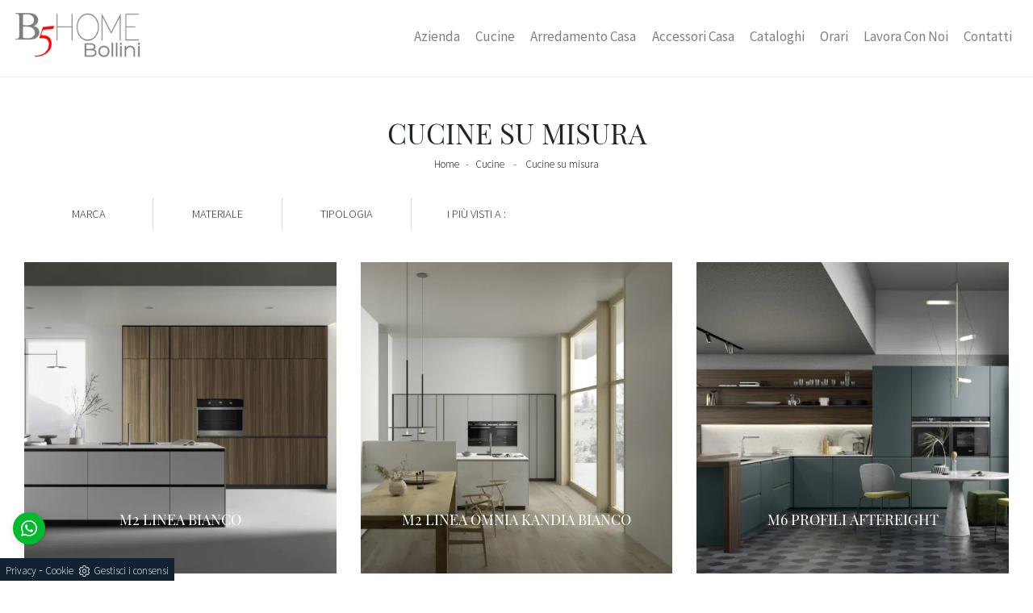

--- FILE ---
content_type: text/html; Charset=UTF-8
request_url: https://www.b5arredamenti.it/cucine/cucine-su-misura
body_size: 10787
content:
<!DOCTYPE html>
<html prefix="og: http://ogp.me/ns#" lang="it">
<head>	
<meta charset="utf-8">
  
<title>Cucine su misura</title>
<script type="application/ld+json">
{
 "@context": "http://schema.org",
 "@type": "BreadcrumbList",
 "itemListElement":
 [
  {
   "@type": "ListItem",
   "position": 1,
   "item":
   {
    "@id": "http://www.b5arredamenti.it/cucine",
    "name": "Cucine"
    }
  },
  {
   "@type": "ListItem",
  "position": 2,
  "item":
   {
     "@id": "http://www.b5arredamenti.it/cucine/cucine-su-misura",
     "name": "Cucine su misura"
   }
  }
 ]
}
</script>
<meta name="description" content="Le cucine artigianali sono completamente personalizzabili e costruite da falegnami capaci di dare vita a mobili ed elementi accessori unici nel loro genere, dei quali è possibile scegliere: materiali, conformazioni, dimensioni e stile.">
<meta name="robots" content="index, follow">
<meta name="viewport" content="width=device-width, initial-scale=1, shrink-to-fit=no">
<link rel="canonical" href="https://www.b5arredamenti.it/cucine/cucine-su-misura">
<meta property="og:title" content="Cucine su misura">
<meta property="og:type" content="website">
<meta property="og:url" content="https://www.b5arredamenti.it/cucine/cucine-su-misura">
<meta property="og:image" content="https://www.b5arredamenti.it/img/870/cucine-cucine-su-misura-mesons-cucine-m2-linea-bianco_sit_1339464.webp">
<meta property="og:description" content="Le cucine artigianali sono completamente personalizzabili e costruite da falegnami capaci di dare vita a mobili ed elementi accessori unici nel loro genere, dei quali è possibile scegliere: materiali, conformazioni, dimensioni e stile.">

<meta name="viewport" content="width=device-width, initial-scale=1">
<meta name="facebook-domain-verification" content="916akfx539z0zlp29wrnezop22nu8m" />
  
<!-- INIZIO FAVICON E APPICON -->
<link rel="apple-touch-icon" sizes="57x57" href="/870/imgs/favicon/apple-icon-57x57.png">
<link rel="apple-touch-icon" sizes="60x60" href="/870/imgs/favicon/apple-icon-60x60.png">
<link rel="apple-touch-icon" sizes="72x72" href="/870/imgs/favicon/apple-icon-72x72.png">
<link rel="apple-touch-icon" sizes="76x76" href="/870/imgs/favicon/apple-icon-76x76.png">
<link rel="apple-touch-icon" sizes="114x114" href="/870/imgs/favicon/apple-icon-114x114.png">
<link rel="apple-touch-icon" sizes="120x120" href="/870/imgs/favicon/apple-icon-120x120.png">
<link rel="apple-touch-icon" sizes="144x144" href="/870/imgs/favicon/apple-icon-144x144.png">
<link rel="apple-touch-icon" sizes="152x152" href="/870/imgs/favicon/apple-icon-152x152.png">
<link rel="apple-touch-icon" sizes="180x180" href="/870/imgs/favicon/apple-icon-180x180.png">
<link rel="icon" type="image/png" sizes="192x192"  href="/870/imgs/favicon/android-icon-192x192.png">
<link rel="icon" type="image/png" sizes="32x32" href="/870/imgs/favicon/favicon-32x32.png">
<link rel="icon" type="image/png" sizes="96x96" href="/870/imgs/favicon/favicon-96x96.png">
<link rel="icon" type="image/png" sizes="16x16" href="/870/imgs/favicon/favicon-16x16.png">
<link rel="manifest" href="/870/imgs/favicon/manifest.json">
<meta name="msapplication-TileColor" content="#ffffff">
<meta name="msapplication-TileImage" content="/870/imgs/favicon/ms-icon-144x144.png">
<meta name="theme-color" content="#ffffff">
<!-- FINE FAVICON E APPICON -->

<link rel="stylesheet" href="/@/js-css/css/bootstrap.min.css">
<link rel="stylesheet" href="/@/js-css/css/all.min.css">
<!--<link rel="stylesheet" href="/@/js-css/css/mcustomscrollbar.css" />-->
<link rel="stylesheet" href="/@/js-css/css/swiper.min.css">
<link rel="stylesheet" href="/@/js-css/css/lightbox.css">
<link rel="stylesheet" href="/716/css/icon54-v3/style.css">
<link rel="stylesheet" href="/870/css/style_m.css">
<link rel="stylesheet" href="/870/css/style.css">

<script src="/@/js-css/js/jquery-3-4-1.js"></script>
<script src="/@/js-css/js/bootstrap.min.js"></script>
<!--<script src="/@/js-css/js/jquery.mCustomScrollbar.concat.min.js"></script>-->
<script src="/@/js-css/js/swiper.min.js"></script>	
<script src="/@/js-css/js/sweetalert2@8.min.js"></script>
<script src="/@/js-css/js/hide-show-menu.js"></script>
<script src="/@/js-css/js/lightbox.min.js"></script>

<script>
  function resizeIframe(obj) {
    obj.style.height = obj.contentWindow.document.body.scrollHeight + 'px';
  }
</script>
  
<script src="/@/essentials/gtm-library.js"></script>
<script src="/@/essentials/essential.js"></script>
<script src="/@/essentials/facebookv1.js"></script>

<!-- script head -->
<script>
function okEssentialGTM() {
  const gAdsContainer = '##_gtm_container##',
        gAdsInitUrl = '##_gtm_init_config_url##',
        gAdsEveryPageContainer = '',
        gAdsTksPageContainer = '';

  if (gAdsContainer && gAdsInitUrl) {
//    gtmInit(gAdsInitUrl, gAdsContainer);
    gtmEveryPageContainer && gtmEveryPage(gAdsEveryPageContainer);
    gtmTksPageContainer && gtmThankTouPage(gAdsTksPageContainer);
  }
}

function okEssentialFb() {
  const fbPixelCode = '',
        fbPixelUrl = '';

  if (fbPixelCode && fbPixelUrl) {
    pixel(fbPixelCode, fbPixelUrl);
  }

}

function allowADV() {}

function allowConfort() {}

function allowAnal() {
  okEssentialGTM();
  okEssentialFb();
}

window.addEventListener('DOMContentLoaded', function () {
  const cookiePrelude = getCookie("CookieConsent"),
    ifAdv = cookiePrelude ? cookiePrelude.includes("adv") : true,
    ifConfort = cookiePrelude ? cookiePrelude.includes("confort") : true,
    ifAnal = cookiePrelude ? cookiePrelude.includes("performance") : true;

  !ifAdv && allowADV();
  !ifConfort && allowConfort();
  !ifAnal && allowAnal();

  // overlay on contact form submit
  holdOnOnSubmit();
})
</script>
<!-- fine script head -->
</head>	
<body id="back-top">


<!-- header con logo -->
<!-- nav bar-->
<!--<nav class="navbar navbar-expand-md navbar-light bg-white hs-nav sticky-top no-sticky-mob">-->
<nav class="navbar navbar-expand-md navbar-light bg-white hs-nav sticky-top">
  
  <a class=" d-inline-block nav-logo" href="/"><img src="/870/imgs/logo.png" class="img-fluid d-block mx-auto" alt="B5 Arredamenti Srl" width="160" height="79"></a>
  <button class="navbar-toggler" type="button" data-toggle="collapse" data-target="#mainNav">
    <span class="navbar-toggler-icon"></span>
  </button>
  <div class="collapse navbar-collapse justify-content-end" id="mainNav">
    <ul class="navbar-nav"><li class="nav-item dropdown menu_attivo">
    <a href="/la-nostra-storia" title="Azienda" class="nav-link dropdown-toggle" id="navbarDropdownMenuLink"
        aria-haspopup="true" aria-expanded="false">Azienda</a> 
        <!--<div class="dropdown-menu" aria-labelledby="navbarDropdownMenuLink">
            <a class="dropdown-item" href="/azienda/news" title="News">News</a>
        <a class="dropdown-item" href="/azienda/servizi" title="Servizi">Servizi</a>
     </div>-->
</li><li class="nav-item dropdown menu_attivo" ><a href="/cucine" title="Cucine" class="nav-link dropdown-toggle" id="navbarDropdownMenuLink" aria-haspopup="true" aria-expanded="false">Cucine</a>    <div class="dropdown-menu" aria-labelledby="navbarDropdownMenuLink"><a   class="dropdown-item" href="/cucine/cucine-design" title="Cucine Design">Cucine Design</a> <a   class="dropdown-item" href="/cucine/cucine-moderne" title="Cucine Moderne">Cucine Moderne</a> <a  class="dropdown-item attivo_sez" href="/cucine/cucine-su-misura" title="Cucine su misura">Cucine su misura</a> </div></li><li class="nav-item dropdown"><a href="/arredamento-casa" title="Arredamento Casa" class="nav-link dropdown-toggle" id="navbarDropdownMenuLink" aria-haspopup="true" aria-expanded="false">Arredamento Casa</a>    <div class="dropdown-menu" aria-labelledby="navbarDropdownMenuLink"><a  rel="nofollow" class="dropdown-item" href="/arredamento-casa/librerie" title="Librerie">Librerie</a> <a  rel="nofollow" class="dropdown-item" href="/arredamento-casa/pareti-attrezzate" title="Pareti Attrezzate">Pareti Attrezzate</a> <a  rel="nofollow" class="dropdown-item" href="/arredamento-casa/madie" title="Madie">Madie</a> <a  rel="nofollow" class="dropdown-item" href="/arredamento-casa/salotti" title="Salotti">Salotti</a> <a  rel="nofollow" class="dropdown-item" href="/arredamento-casa/poltrone" title="Poltrone">Poltrone</a> <a  rel="nofollow" class="dropdown-item" href="/arredamento-casa/pensili" title="Mobili sospesi">Mobili sospesi</a> <a  rel="nofollow" class="dropdown-item" href="/arredamento-casa/mobili-porta-tv" title="Mobili Porta Tv">Mobili Porta Tv</a> <a  rel="nofollow" class="dropdown-item" href="/arredamento-casa/mobili-ingresso" title="Mobili ingresso">Mobili ingresso</a> <a  rel="nofollow" class="dropdown-item" href="/arredamento-casa/tavoli" title="Tavoli">Tavoli</a> <a  rel="nofollow" class="dropdown-item" href="/arredamento-casa/sedie" title="Sedie">Sedie</a> <a  rel="nofollow" class="dropdown-item" href="/arredamento-casa/letti" title="Letti">Letti</a> <a  rel="nofollow" class="dropdown-item" href="/arredamento-casa/letti-singoli" title="Letti singoli">Letti singoli</a> <a  rel="nofollow" class="dropdown-item" href="/arredamento-casa/comodini" title="Comodini">Comodini</a> <a  rel="nofollow" class="dropdown-item" href="/arredamento-casa/armadi" title="Armadi">Armadi</a> <a  rel="nofollow" class="dropdown-item" href="/arredamento-casa/camerette" title="Camerette">Camerette</a> <a  rel="nofollow" class="dropdown-item" href="/arredamento-casa/arredo-bagno" title="Arredo Bagno">Arredo Bagno</a> </div></li><li class="nav-item dropdown"><a href="/accessori-casa" title="Accessori Casa" class="nav-link dropdown-toggle" id="navbarDropdownMenuLink" aria-haspopup="true" aria-expanded="false">Accessori Casa</a>    <div class="dropdown-menu" aria-labelledby="navbarDropdownMenuLink"><a  rel="nofollow" class="dropdown-item" href="/accessori-casa/illuminazione" title="Illuminazione">Illuminazione</a> <a  rel="nofollow" class="dropdown-item" href="/accessori-casa/complementi" title="Complementi">Complementi</a> <a  rel="nofollow" class="dropdown-item" href="/accessori-casa/materassi" title="Materassi">Materassi</a> <a  rel="nofollow" class="dropdown-item" href="/accessori-casa/carta-da-parati" title="Carta da parati">Carta da parati</a> <a  rel="nofollow" class="dropdown-item" href="/accessori-casa/reti-letto" title="Reti letto">Reti letto</a> <a  rel="nofollow" class="dropdown-item" href="/accessori-casa/guanciali" title="Guanciali">Guanciali</a> </div></li><li class="nav-item dropdown"><a href="/catalogo" title="Cataloghi" class="nav-link dropdown-toggle" id="navbarDropdownMenuLink" aria-haspopup="true" aria-expanded="false">Cataloghi</a>    </li><li class="nav-item "><a href="/azienda/contatti#recapiti" title="Orari" class="nav-link text-small pb-2 mb-1 d-block">Orari</a></li>
<li class="nav-item "><a href="/azienda/lavora-con-noi" title="Lavora con Noi" class="nav-link text-small pb-2 mb-1 d-block">Lavora con Noi</a></li>
<li class="nav-item "><a href="/azienda/contatti#contatti" title="contatti" class="nav-link text-small pb-2 mb-1 d-block">Contatti</a></li>

</ul>
  </div>

</nav>



<div class="container-fluid bg-col-bread position-menu-tag">
  <div class="row">
    <div class="col-12 bread pt-5 px-5 text-center">
      <h1>Cucine su misura</h1>
      <p class="breadcrumb justify-content-center"><a href="http://www.b5arredamenti.it#[link_home]#" title="b5arredamenti">Home</a> - <span  ><a href="http://www.b5arredamenti.it/cucine"  title="Cucine">Cucine</a> <span class="figlio1" > - <a href="http://www.b5arredamenti.it/cucine/cucine-su-misura"  title="Cucine su misura">Cucine su misura</a></span></span></p>
      </div>
  </div>
</div>

<div class="container-fluid">	

<div class="container container-1200">


		
      <ul class="nav navbar-nav navbar-right_tag800"> </ul>
	


<div class="row">
  
  <div class="col-12 d-block d-md-none mb-4 text-center filtra">
    <a href="#navigaTag"><i class="fa fa-filter" aria-hidden="true"></i> Filtra i Risultati</a>
  </div>

	<div id="navigaTag" class="col-sm-8 mb-4 mt-1 text-left order-md-1 order-3 position-tag">
	
      <ul class="nav navbar-nav navbar-right_tag">  <li class="dropdown_tag"><span class="dropdown-toggle" data-toggle="dropdown" role="button" aria-expanded="false">Marca</span><ul class="dropdown-menu_tag"><li><a href="/cucine-su-misura/meson-s-cucine" title="Cucine su misura Meson's Cucine">Meson's Cucine</a></li></ul></li><li class="dropdown_tag"><span class="dropdown-toggle" data-toggle="dropdown" role="button" aria-expanded="false">Materiale</span><ul class="dropdown-menu_tag"><li><a href="/Cucine-Cucine-su-misura-in-laccato-lucido" title="Cucine su misura in laccato lucido">in laccato lucido</a></li><li><a href="/Cucine-Cucine-su-misura-in-laccato-opaco" title="Cucine su misura in laccato opaco">in laccato opaco</a></li><li><a href="/Cucine-Cucine-su-misura-in-laminato" title="Cucine su misura in laminato">in laminato</a></li><li><a href="/cucine-su-misura/in-resina" title="Cucine su misura in resina">in resina</a></li></ul></li><li class="dropdown_tag"><span class="dropdown-toggle" data-toggle="dropdown" role="button" aria-expanded="false">Tipologia</span><ul class="dropdown-menu_tag"><li><a href="/Cucine-Cucine-su-misura-ad-angolo" title="Cucine su misura ad angolo">ad angolo</a></li><li><a href="/Cucine-Cucine-su-misura-con-penisola" title="Cucine su misura con penisola">con penisola</a></li><li><a href="/Cucine-Cucine-su-misura-in-linea" title="Cucine su misura in linea">in linea</a></li></ul></li><li class="dropdown_tag"><span class="dropdown-toggle" data-toggle="dropdown" role="button" aria-expanded="false">I più visti a :</span><ul class="dropdown-menu_tag"><li><a href="/cucine-su-misura-abbiategrasso" title="Cucine su misura Abbiategrasso">Abbiategrasso</a></li><li><a href="/cucine-su-misura-bareggio" title="Cucine su misura Bareggio">Bareggio</a></li><li><a href="/cucine-su-misura-corsico" title="Cucine su misura Corsico">Corsico</a></li><li><a href="/cucine-su-misura-legnano" title="Cucine su misura Legnano">Legnano</a></li><li><a href="/cucine-su-misura-magenta" title="Cucine su misura Magenta">Magenta</a></li><li><a href="/cucine-su-misura-milano" title="Cucine su misura Milano">Milano</a></li><li><a href="/cucine-su-misura-novara" title="Cucine su misura Novara">Novara</a></li><li><a href="/cucine-su-misura-parabiago" title="Cucine su misura Parabiago">Parabiago</a></li><li><a href="/cucine-su-misura-rho" title="Cucine su misura Rho">Rho</a></li><li><a href="/cucine-su-misura-trezzano-sul-naviglio" title="Cucine su misura Trezzano sul Naviglio">Trezzano sul Naviglio</a></li></ul></li></ul>
      
	</div>
    <div class="col-sm-4 m-auto mb-4 text-right order-md-2 order-2">
      
    </div>
	<div class="col-12 order-md-3 order-1">
      <div class="row">
    <div class="col-md-4 col-overlay mb-4 pt-0">
  <a href="/cucine/cucine-su-misura/mesons-cucine-m2-linea-bianco" class="overlay-link" title="M2 Linea Bianco">
    <figure>
      <img src="/img/870/cucine-cucine-su-misura-mesons-cucine-m2-linea-bianco_sit_1339464.webp" class="img-fluid d-block mx-auto">
      <div class="tFigure">
        <h4 class="mb-3">M2 Linea Bianco</h4>
        <!--<p>Se vuoi sapere di più sulle Cucine su misura con penisola Meson's Cucine, clicca e scopri il modello M2 Linea Bianco in laccato opaco!</p>-->
        <!--<h6>Scopri di più</h6>-->
      </div>
    </figure>
  </a>
</div><div class="col-md-4 col-overlay mb-4 pt-0">
  <a href="/cucine/cucine-su-misura/mesons-cucine-m2-linea-omnia-kandia-bianco" class="overlay-link" title="M2 Linea Omnia Kandia Bianco">
    <figure>
      <img src="/img/870/cucine-cucine-su-misura-mesons-cucine-m2-linea-omnia-kandia-bianco_sit_1339467.webp" class="img-fluid d-block mx-auto">
      <div class="tFigure">
        <h4 class="mb-3">M2 Linea Omnia Kandia Bianco</h4>
        <!--<p>Scopri grandi doti di componibilità delle Cucine con penisola Meson's Cucine: la cucina M2 Linea Omnia Kandia Bianco in laminato ti aspetta!</p>-->
        <!--<h6>Scopri di più</h6>-->
      </div>
    </figure>
  </a>
</div><div class="col-md-4 col-overlay mb-4 pt-0">
  <a href="/cucine/cucine-su-misura/mesons-cucine-m6-profili-aftereight" class="overlay-link" title="M6 Profili Aftereight">
    <figure>
      <img src="/img/870/cucine-cucine-su-misura-mesons-cucine-m6-profili-aftereight_sit_1339468.webp" class="img-fluid d-block mx-auto">
      <div class="tFigure">
        <h4 class="mb-3">M6 Profili Aftereight</h4>
        <!--<p>Cerchi cucine realizzabili su misura? Scopri di più sul modello M6 Profili Aftereight in laccato opaco dell'azienda Meson's Cucine!</p>-->
        <!--<h6>Scopri di più</h6>-->
      </div>
    </figure>
  </a>
</div><div class="col-md-4 col-overlay mb-4 pt-0">
  <a href="/cucine/cucine-su-misura/mesons-cucine-me-materia-artico-lucido" class="overlay-link" title="ME Materia Artico lucido">
    <figure>
      <img src="/img/870/cucine-cucine-su-misura-mesons-cucine-me-materia-artico-lucido_sit_1339471.webp" class="img-fluid d-block mx-auto">
      <div class="tFigure">
        <h4 class="mb-3">ME Materia Artico lucido</h4>
        <!--<p>Cerchi cucine realizzabili su misura per te? Ottieni informazioni sul modello ME Materia Artico lucido in laccato lucido della marca Meson's Cucine!</p>-->
        <!--<h6>Scopri di più</h6>-->
      </div>
    </figure>
  </a>
</div><div class="col-md-4 col-overlay mb-4 pt-0">
  <a href="/cucine/cucine-su-misura/m2-goccia-verde-mesons-cucine" class="overlay-link" title="M2 Goccia Verde">
    <figure>
      <img src="/img/870/cucine-cucine-su-misura-m2-goccia-verde-mesons-cucine_sit_1279005.webp" class="img-fluid d-block mx-auto">
      <div class="tFigure">
        <h4 class="mb-3">M2 Goccia Verde</h4>
        <!--<p>Cerchi cucine realizzabili su misura? Ottieni informazioni sul modello M2 Goccia Verde in resina della marca Meson's Cucine!</p>-->
        <!--<h6>Scopri di più</h6>-->
      </div>
    </figure>
  </a>
</div>
      </div>
  </div>

</div>
  
<div class="row">
  
  <div class="text-center m-auto">
      
  </div>

</div>
  
<div class="row my-4 paragrafo">
  <div class="col-12" style="order: 0;">
  <h2>Negozio di Cucine su misura</h2>
  <p>Il punto forte delle cucine personalizzate è l’artigianalità, l'esclusività e il pregio del prodotto finale, il quale viene da un'accorta progettazione e una realizzazione su misura. Per merito della progettazione sartoriale, queste soluzioni presentano tre grandi pregi: hanno la capacità di organizzare al meglio gli interni, sono integrabili e possono essere riparate senza incovenienti anche a distanza di tempo dall'acquisto. Queste soluzioni vengono sì realizzate seguendo ogni tua richiesta, ciò nonostante spesso presentano un prezzo non proprio abbordabile, dovuto all’alto pregio dei manufatti e al lavoro di store manager e consulenti specializzati. Presso il nostro centro espositivo scoprirai soluzioni personalizzate al millimetro, apparecchi elettrici ad alte prestazioni, mobili ed elementi accessori originali che rispecchino le tue necessità e il tuo gusto personale. Le cucine artigianali sono completamente personalizzabili e costruite da falegnami capaci di dare vita a mobili ed elementi accessori unici nel loro genere, dei quali è possibile scegliere: materiali, conformazioni, dimensioni e stile. Se cerchi una cucina completamente personalizzata e modulare, il nostro centro espositivo di Cucine su misura è il posto perfetto in cui scoprire composizioni arredative di grande qualità. Da noi potrai approfittare di servizi di consulenza qualificati e vedere dal vivo realizzazioni artigianali di grande qualità, realizzate a seconda delle esigenze di tutta la clientela.</p>
</div>
</div>

</div>

</div>

<script>
  $(document).ready(function(){
  
  var indexSlider = 0;
  var controllo = 0;
  
  $('.correlato').each(function(){
    if( $(this).find('a.tag_attivo').length !== 0 ){
      controllo = 1;
    }
    if(controllo === 0){
      indexSlider = indexSlider + 1;
    }
  });
  
  var correlati = new Swiper ('#tag800', {
		 slidesPerView: 4.15,
		 spaceBetween:15,
		 centeredSlides: true,
         initialSlide: indexSlider,
		 loop: true,
		 pagination: {
	        el: '.swiper-pagination',
	        clickable: true
	    },
	    breakpoints: {
	    	991: {
	    		slidesPerView: 4.15,
	    	},
	    	767: {
	    		slidesPerView: 2.25,
	    	},
	    	595: {
	    		slidesPerView: 1.25,
	    	}
	    },
	    navigation: {
	        nextEl: '.swiper-button-next',
	        prevEl: '.swiper-button-prev',
	      }
	});
    console.log(indexSlider);
    
});
</script>

<div class="container-fluid footer py-5">
  <div class="container">
    <div class="row align-items-start">
<!--#[modulo_footer-->
      <div class="col-md-6 col-lg-3 text-center text-md-left">
          <p class="mb-0"><b>LIVING</b></p>
          <a href="/arredamento-casa/librerie" title="Librerie">Librerie</a>
          <a href="/arredamento-casa/salotti" title="Salotti">Salotti</a>
          <a href="/arredamento-casa/pareti-attrezzate" title="Pareti Attrezzate">Pareti Attrezzate</a>
          <a href="/arredamento-casa/mobili-ingresso" title="Mobili ingresso">Mobili ingresso</a>
          <a href="/arredamento-casa/arredo-bagno" title="Arredo Bagno">Arredo Bagno</a>
          <a href="/accessori-casa/illuminazione" title="Illuminazione">Illuminazione</a>
      </div>
      <div class="col-md-6 col-lg-3 text-center text-md-left">
          <p class="mb-0"><b>CUCINE</b></p>
          <a href="/cucine/cucine-design" title="Cucine">Cucine design</a>
          <a href="/cucine/cucine-moderne" title="Cucine">Cucine moderne</a>
          <a href="/cucine/cucine-su-misura" title="Cucine">Cucine su misura</a>
          <a href="/arredamento-casa/tavoli" title="Tavoli">Tavoli</a>
          <a href="/arredamento-casa/sedie" title="Sedie">Sedie</a>
      </div>
      <div class="col-md-6 col-lg-3 text-center text-md-left">
          <p class="mb-0"><b>ZONA NOTTE</b></p>
          <a href="/arredamento-casa/letti" title="Letti">Letti</a>
          <a href="/arredamento-casa/camerette" title="Camerette">Camerette</a>
          <a href="/arredamento-casa/comodini" title="Comodini">Comodini</a>
          <a href="/accessori-casa/materassi" title="Materassi">Materassi</a>
          <a href="/accessori-casa/armadi" title="Armadi">Armadi</a>
      </div>
      <div class="col-md-6 col-lg-3 text-center text-md-left sedi">
          <p class="mb-0"><b>B5 Arredamenti Srl</b></p>
          <p class="mb-0">Via Magenta, 37 <br> 20008 Bareggio (Milano)</p>
          <p class="mb-0">Tel. +39 02 9013438</p>
          <p class="mb-0">info@b5arredamenti.it</p>
          <p class="mb-4">P.IVA 05882260150</p>
        <a class="credit d-inline-block" href="https://www.preludeadv.it/siti-web" target="_blank" title="Realizzazione Siti Internet Negozi di Arredamento"><p>Powered by <img src="/@/images/logo-w.webp" width="83" height="22" alt="Powered by Prelude Adv"></p></a>

      </div>      
    </div>
  </div>
</div>


<a href="https://web.whatsapp.com/send?phone=393486602570" class="telMob d-sm-block d-none" target="_blank" title="WhatsApp B5 Arredamenti Srl">
  <svg id="Bold" enable-background="new 0 0 24 24" viewBox="0 0 24 24" xmlns="http://www.w3.org/2000/svg"><path d="m17.507 14.307-.009.075c-2.199-1.096-2.429-1.242-2.713-.816-.197.295-.771.964-.944 1.162-.175.195-.349.21-.646.075-.3-.15-1.263-.465-2.403-1.485-.888-.795-1.484-1.77-1.66-2.07-.293-.506.32-.578.878-1.634.1-.21.049-.375-.025-.524-.075-.15-.672-1.62-.922-2.206-.24-.584-.487-.51-.672-.51-.576-.05-.997-.042-1.368.344-1.614 1.774-1.207 3.604.174 5.55 2.714 3.552 4.16 4.206 6.804 5.114.714.227 1.365.195 1.88.121.574-.091 1.767-.721 2.016-1.426.255-.705.255-1.29.18-1.425-.074-.135-.27-.21-.57-.345z"/><path d="m20.52 3.449c-7.689-7.433-20.414-2.042-20.419 8.444 0 2.096.549 4.14 1.595 5.945l-1.696 6.162 6.335-1.652c7.905 4.27 17.661-1.4 17.665-10.449 0-3.176-1.24-6.165-3.495-8.411zm1.482 8.417c-.006 7.633-8.385 12.4-15.012 8.504l-.36-.214-3.75.975 1.005-3.645-.239-.375c-4.124-6.565.614-15.145 8.426-15.145 2.654 0 5.145 1.035 7.021 2.91 1.875 1.859 2.909 4.35 2.909 6.99z"/></svg>
</a>
<a href="https://wa.me/393486602570/" class="telMob d-sm-none d-block" target="_blank" title="WhatsApp B5 Arredamenti Srl">
  <svg id="Bold" enable-background="new 0 0 24 24" viewBox="0 0 24 24" xmlns="http://www.w3.org/2000/svg"><path d="m17.507 14.307-.009.075c-2.199-1.096-2.429-1.242-2.713-.816-.197.295-.771.964-.944 1.162-.175.195-.349.21-.646.075-.3-.15-1.263-.465-2.403-1.485-.888-.795-1.484-1.77-1.66-2.07-.293-.506.32-.578.878-1.634.1-.21.049-.375-.025-.524-.075-.15-.672-1.62-.922-2.206-.24-.584-.487-.51-.672-.51-.576-.05-.997-.042-1.368.344-1.614 1.774-1.207 3.604.174 5.55 2.714 3.552 4.16 4.206 6.804 5.114.714.227 1.365.195 1.88.121.574-.091 1.767-.721 2.016-1.426.255-.705.255-1.29.18-1.425-.074-.135-.27-.21-.57-.345z"/><path d="m20.52 3.449c-7.689-7.433-20.414-2.042-20.419 8.444 0 2.096.549 4.14 1.595 5.945l-1.696 6.162 6.335-1.652c7.905 4.27 17.661-1.4 17.665-10.449 0-3.176-1.24-6.165-3.495-8.411zm1.482 8.417c-.006 7.633-8.385 12.4-15.012 8.504l-.36-.214-3.75.975 1.005-3.645-.239-.375c-4.124-6.565.614-15.145 8.426-15.145 2.654 0 5.145 1.035 7.021 2.91 1.875 1.859 2.909 4.35 2.909 6.99z"/></svg>
</a>

<a href="#back-top" class="go-top" id="myBtn"><i class="fa fa-angle-up" aria-hidden="true"></i></a>

<script>
  window.onscroll = function() {scrollFunction()};
  function scrollFunction() {
    if (document.body.scrollTop > 200 || document.documentElement.scrollTop > 200) {
      document.getElementById("myBtn").style.display = "block";
    }else{
      document.getElementById("myBtn").style.display = "none";
    }
  };
</script>


<script>


  $(window).on("load",function(){
    $(".g-recaptcha div").css("margin","0 auto");
  });


  $(document).ready(function() {

    var home_swiper = new Swiper ('#swiperhome', {
      speed: 725,
      loop: true,
      autoplay: {
        delay: 2500,
        disableOnInteraction: false,
      }
    });

    var home_swiper1 = new Swiper ('#top-swiper', {
      speed: 725,
      loop: true,
      autoplay: {
        delay: 2500,
        disableOnInteraction: false,
      }
    });


    var showroom_swiper = new Swiper ('#showroom', {
      speed: 725,
      loop: true,
      pagination: {
        el: '.swiper-pagination',
        clickable: true
      },
      autoplay: {
        delay: 2500,
        disableOnInteraction: false,
      }
    });


    if( $(window).width() > 991 ){

      var swiper = new Swiper(".swiper-realizzazioni",{
        slidesPerView: 4.25,
        spaceBetween:15,
        centeredSlides: true,
        loop: true,
        pagination: {
          el: '.swiper-pagination',
          clickable: true
        },
        breakpoints: {
          991: {
            slidesPerView: 4.25,
          },
          767: {
            slidesPerView: 2.25,
          },
          595: {
            slidesPerView: 1.25,
          }
        }
      });

    }else if( $(window).width() > 596 ){

      var swiper = new Swiper(".swiper-realizzazioni",{
        slidesPerView: 4.25,
        spaceBetween:15,
        centeredSlides: true,
        loop: true,
        pagination: {
          el: '.swiper-pagination',
          clickable: true
        },
        breakpoints: {
          991: {
            slidesPerView: 4.25,
          },
          767: {
            slidesPerView: 2.25,
          },
          595: {
            slidesPerView: 1.25,
          }
        }
      });

    }else{

      var swiper = new Swiper(".swiper-realizzazioni",{
        slidesPerView: 4.25,
        spaceBetween:15,
        centeredSlides: true,
        loop: true,
        pagination: {
          el: '.swiper-pagination',
          clickable: true
        },
        breakpoints: {
          991: {
            slidesPerView: 4.25,
          },
          767: {
            slidesPerView: 2.25,
          },
          595: {
            slidesPerView: 1.25,
          }
        }
      });
    }

    var progetti = new Swiper ('#progetti', {
      slidesPerView: 4,
      spaceBetween:15,
      loop: true,
      pagination: {
        el: '.swiper-pagination',
        clickable: true
      },
      breakpoints: {
        991: {
          slidesPerView: 4,
        },
        767: {
          slidesPerView: 2.25,
        },
        595: {
          slidesPerView: 1.25,
        }
      }
    });

  });

</script>

<!-- Script per scrolldown morbido-->
<script type="text/javascript">


  $(document).on('click', 'a[href^="#"]', function (event) {
    var mainNavHeight = $('.navbar').outerHeight();
    console.log(mainNavHeight,'heght nav');

    event.preventDefault();
    $('html, body').animate({
      scrollTop: $($.attr(this, 'href')).offset().top - mainNavHeight - 20
    }, 500);
  });
</script>
<!-- Fine script -->

<script>
  $(document).on('click', '[data-toggle="lightbox"]', function(event) {
    event.preventDefault();
    $(this).ekkoLightbox({
    });
  });
</script>

<script>
  $('body').on('mouseenter mouseleave','.drop1',function(e){
    var _d=$(e.target).closest('.drop1');
    setTimeout(function(){
      if (e.type === 'mouseenter'){  
        _d.addClass('op1');
        $(".drop-1").addClass("op1 show");
      }
    },150);
    setTimeout(function(){
      _d.toggleClass('op1', _d.is(':hover'));
      $(".drop-1").toggleClass('op1', _d.is(':hover'));
      $('[data-toggle="dropdown"]', _d).attr('aria-expanded',_d.is(':hover'));
    },300);
    setTimeout(function(){
      $(".drop-1").toggleClass('show', _d.is(':hover'));
    },400);
  });
</script>

<script src="https://www.google.com/recaptcha/api.js"></script>
<!-- tag_ricerca -->


<!--BANNER COOKIE-->

<div class="bannerCookie"></div>
<script>var linguaSito = "it";</script>
<script src="/core/api/cookie/getCookie.min.js"></script>
<script src="/core/api/cookie/cookie.min.js"></script>

<script>
  var CookieConsent = getCookie("CookieConsent");
  if( CookieConsent ){
    var seAdv = CookieConsent.includes("adv");
    var seConfort = CookieConsent.includes("confort");
  }else{
    var seAdv = true;
    var seConfort = true;
  }
  if( seAdv ){
    if( seConfort ){
      // In questo caso non viene accettato nessun tipo di cookie quindi non va eseguito nessuno script di terze parti
    }else{
      // Sono accettati tutti gli script comfort ma non quelli pubblicitari quindi in questo caso andrebbero eseguiti solo script comfort come Analitycs o Tag Manager ecc MA NON VANNO ESEGUITI gli script pubblicitari come Smart, Pixel Facebook ecc
      siPerformance();
    }
  }else if( seConfort ){
    // Sono accettati tutti gli script pubblicitari e non quelli comfort quindi in questo caso andrebbero eseguiti solo script pubblicitari come SMART, Pixel Facebook MA NON VANNO ESEGUITI gli script comfort quindi Analitycs, Tag Manager ecc
    siADV();
  }else{
    // Accettati tutti i cookie quindi vanno messi tutti gli script di terze parti come pixel facebook, analitycs, tag manager ecc
    siADV();
    siPerformance();
  }
  function siPerformance(){

  };
  function siADV(){
    !function(f,b,e,v,n,t,s)
    {if(f.fbq)return;n=f.fbq=function(){n.callMethod?
      n.callMethod.apply(n,arguments):n.queue.push(arguments)};
     if(!f._fbq)f._fbq=n;n.push=n;n.loaded=!0;n.version='2.0';
     n.queue=[];t=b.createElement(e);t.async=!0;
     t.src=v;s=b.getElementsByTagName(e)[0];
     s.parentNode.insertBefore(t,s)}(window, document,'script',
                                     'https://connect.facebook.net/en_US/fbevents.js');
    fbq('init', '664702018860658');
    fbq('track', 'PageView');

    const noScriptFbPx = '<noscript><img height="1" width="1" style="display:none" src="https://www.facebook.com/tr?id=664702018860658&ev=PageView&noscript=1"/></noscript>',
          fbPxContainer = document.createElement('div');
    fbPxContainer.innerHTML = noScriptFbPx;
    document.body.appendChild(fbPxContainer);
  };
</script>
<!--FINE BANNER COOKIE--> 

<script>
function getCookie(e) { for (var o = document.cookie.split(";"), t = 0; t < o.length; t++) { var n = o[t].split("="); if (e == n[0].trim()) return decodeURIComponent(n[1]) } return null };
// Set a Cookie
function setCookie(cName, cValue, expDays) {
  let date = new Date();
  date.setTime(date.getTime() + (expDays * 24 * 60 * 60 * 1000));
  const expires = "expires=" + date.toUTCString();
  document.cookie = cName + "=" + cValue + "; " + expires + "; path=/";
}

async function fetchHttp(url = "", method) {
  const response = await fetch(url, { method: method });
  return response;
}


let iputente = getCookie("iputente")

if (!iputente) {
  fetchHttp("/core/ip.asp", "GET").then((response) => response.text())
    .then((text) => {
      iputente = text;
      setCookie('iputente', iputente, 120);
    });

};

const apeUrl = '/core/api/master.asp?crypt=/cucine/cucine-su-misura||www.b5arredamenti.it||||b5arredamenti||25/01/2026 01:46:29||';



var async_load_js = function (url, callback) {

  var js = document.createElement('script');
  js.type = 'text/javascript';
  js.async = 'true';
  js.src = url;
  js.onload = js.onreadystatechange = function () {

    var rs = this.readyState;
    if (rs && rs != 'complete' && rs != 'loaded') return;
    try { callback.apply() } catch (e) { }
  };

  document.body.appendChild(js);
};


function miacallback() {
  // codice callback
}

async_load_js(apeUrl + iputente, function () { miacallback() });
</script>
</body>
</html>

--- FILE ---
content_type: text/html
request_url: https://www.b5arredamenti.it/core/ip.asp
body_size: 125
content:
3.138.184.72

--- FILE ---
content_type: text/css
request_url: https://www.b5arredamenti.it/870/css/style.css
body_size: 11423
content:
@import url('https://fonts.googleapis.com/css2?family=Source+Sans+Pro:wght@300;400;700&display=swap');
@font-face {
  font-family: "Playfair Display";
  src: url("/@/fonts/playfair_display/playfairdisplay-regular.woff2") format("woff2"), url("/@/fonts/playfair_display/playfairdisplay-regular.woff") format("woff"), url("/@/fonts/playfair_display/playfairdisplay-regular.ttf") format("truetype");  
  font-style: normal;
  font-weight: 400;
  font-display: swap;
}

body,
html {
  width: 100%;
  min-height: 100%;
}
body {
  font-family: Source Sans Pro, sans-serif;
  font-weight: 300;
}
.marg-bot-20 {
  margin-bottom: 20px;
}
h1,
h2,
h3,
h4,
h5 {
  font-weight: 300;
  text-transform: uppercase;
}
.h1, .h2, .h3, .h4, .h5, .h6, h1, h2, h3, h4, h5, h6{  font-family: 'Playfair Display'; font-weight: 400; }

.paragrafo h2 {
  /*font-weight: 600;*/
/*  text-transform: uppercase;
  letter-spacing: 1.2px;
  font-size: 4vh;
  text-align: center;
  width: 100%;*/
}
.slider-partner .swiper-slide{
  width:200px !important;
}

.paragrafo h2 span {
  display: block;
  color: #9c9c9b;
  font-style: italic;
  text-transform: none;
  line-height: 2;
  letter-spacing: 0.4px;
  font-size: 4vh;
  position: relative;
  padding-top: 7px;
  margin-top: 7px;
  margin-bottom: 35px;
}
.paragrafo h2 span::before {
  position: absolute;
  top: 0;
  left: 0;
  content: "";
  height: 2px;
  width: 150px;
  background-color: #9c9c9b;
}
.paragrafo p {
  color: #9c9c9b;
  line-height: 2;
  letter-spacing: 0.4px;
  text-align: justify;
  font-size: 14px;
  margin-bottom: 35px;
}
.paragrafo ul {
  color: #9c9c9b;
  line-height: 2;
  letter-spacing: 0.4px;
  text-align: justify;
  font-size: 14px;
  margin-bottom: 35px;
  width: 100%;
}
.paragrafo li {
  color: #9c9c9b;
  line-height: 2;
  letter-spacing: 0.4px;
  text-align: justify;
  font-size: 14px;
}
.grigio-chiaro {
  color: #c3c3c3;
}
.tag {
  background-color: #bbbcba;
  color: #eee;
}
.b-n {
  -webkit-filter: grayscale(100%);
  filter: grayscale(100%);
}
.navbar {
  border-bottom: 1px solid #efefef;
}
.nav-link {
  color: #000;
}
/* tag prodotto */

.tag-prodotto .navbar-right_tag {
  display: block;
  margin-bottom: 1rem;
  text-align: center;
}

.tag-prodotto .dropdown_tag {
  display: inline-block;
  margin-right: 20px;
  color: #666;
  position: relative;
  cursor: pointer;
  font-size: 14px;
}

.tag-prodotto .dropdown_tag {
  color: #666;
  cursor: pointer;
  font-size: 14px;
}

.tag-prodotto .dropdown-menu_tag {
  list-style: none;
  padding: 0px;
  margin: 0px;
  display: none;
  position: absolute;
  z-index: 2;
  top: 20px;
  right: 0;
  background-color: #fff;
  min-width: 150px;
  border: 1px solid #ccc;
  box-shadow: 2px 2px 4px rgba(0,0,0,0.2);
}

.tag-prodotto .dropdown_tag:hover .dropdown-menu_tag {
  display: block;
}

.tag-prodotto .dropdown-menu_tag li:first-child a {
  padding-top: 0px;
}

.tag-prodotto .dropdown-menu_tag a {
  display: block;
  padding: 2.5px 10px;
  padding-top: 2.5px;
  color: rgba(0,0,0,.5) !important;
}

.tag-prodotto .dropdown-menu_tag a:hover {
  background-color: #ccc;
  color: #fff !important;
}

/* selettore tag */

.position-tag .navbar-right_tag {
  flex-direction: row;
  display: inline-flex;
  vertical-align: middle;

}

.position-tag .navbar-right_tag li {
  display: block;
  padding-right: 0px;
  padding-left: 0px;
  cursor: pointer;
  cursor: hand;
  position: relative;
}

.position-tag .navbar-right_tag li span {
  font-size: .9rem;
  width: 160px;
  border: 0px solid #666;
  border-right:1px solid #ddd;
  padding: 10px 20px;
  display: block;
  text-transform:uppercase;
  text-align: center;
}

.position-tag .navbar-right_tag li:last-child span {
  border-right:0px solid #ddd;
}

.position-tag .navbar-right_tag .dropdown_tag .dropdown-menu_tag {
  display: none;
  min-width: 93.6%;
}

.position-tag .navbar-right_tag .dropdown_tag:hover .dropdown-menu_tag {
  display: block;
  position: absolute;
  z-index: 11;
  padding-inline-start: 0px;
  left: 50%;
  transform: translateX(-50%);
}

.position-tag .navbar-right_tag .dropdown_tag:hover .dropdown-menu_tag li {
  display: block;
  min-width: 100%;
  padding-left: 0!important;
  padding-right: 0!important;
  cursor: pointer;
  cursor: hand;
  position: relative;
  border: 0;
  border-bottom:1px solid #222;
  color: #bbbcba;
  margin-right: 20px;
  transition: all .4s linear;
}

.position-tag .dropdown-menu_tag li a {
  background-color: #222;
  font-size: .9rem;
  transition: all .4s linear;
  border: 0;
  padding: 10px 20px;
  display: block;
  color: #fff;
  word-wrap: break-word;
  text-transform: capitalize;
}


.position-tag .dropdown-menu_tag li a:hover {
  background-color: #ccc;
  color: #222;
}
.tag-dinamico .dropdown-menu_tag {
  list-style: none;
  margin-bottom: 10px;
  padding:0;
  margin-left:0;
  margin-right:0;
}

.tag-dinamico .dropdown-menu_tag li {
  display: inline-block;
  padding: 5px 10px 7px;
  margin-right: 10px;
  border: solid 1px #999;
  border-radius: 20px;
  transition: all 0.3s linear;
  margin-bottom: 15px;
}

.tag-dinamico .dropdown-menu_tag a {
  color: rgba(0,0,0,.9) !important;
  font-size: 14px;
  transition: all 0.3s linear;
  padding: 0 15px;
}

.tag-dinamico li:hover {
  background-color: #222;
}

.tag-dinamico li:hover a {
  color: #fff !important;
}
/*
.dropdown-menu_tag {
flex-direction: row;
display: inline-flex;
vertical-align: middle;
margin: 0;
padding: 0;
}
.dropdown-menu_tag li {
display: block;
margin-right: 20px;
background-color: #fff;
border: solid 1px #bbbcba;
border-bottom: solid 0.5px #bbbcba;
color: #bbbcba;
margin-right: 20px;
transition: all 0.4s linear;
}
.dropdown-menu_tag li a {
font-size: 0.9rem;
transition: all 0.4s linear;
border: 0;
padding: 10px 40px;
display: block;
color: #bbbcba;
word-wrap: break-word;
}
.navbar-right_tag {
flex-direction: row;
display: inline-flex;
vertical-align: middle;
}
.navbar-right_tag li {
display: block;
padding-right: 10px;
padding-left: 10px;
cursor: pointer;
cursor: hand;
position: relative;
}
.navbar-right_tag li span {
font-size: 0.9rem;
border: 1px solid #666;
padding: 10px 40px;
display: block;
color: #fff;
background: #333;
}
.navbar-right_tag .dropdown_tag .dropdown-menu_tag {
display: none;
min-width: 93.6%;
}
.navbar-right_tag .dropdown_tag:hover .dropdown-menu_tag {
display: block;
position: absolute;
z-index: 11;
}
.navbar-right_tag .dropdown_tag:hover .dropdown-menu_tag li {
min-width: 100%;
}
.navbar-right_tag800 .dropdown_tag {
max-width: 100%;
}
.tag-prodotto .navbar-right_tag li {
margin-right: 20px;
margin-left: 0;
}
.tag-prodotto .navbar-right_tag li span {
background-color: #8c8c8c;
color: #eee;
border: 0;
}
.tag-prodotto .navbar-right_tag .dropdown_tag:hover .dropdown-menu_tag li {
min-width: 100%;
margin-right: 0;
margin-left: 0;
}*/
#tag800 .swiper-slide {
  position: relative;
}
#tag800 .swiper-slide a {
  font-size: 16px;
  font-weight: 400;
  color: #000;
  z-index: 1;
  transition: all 0.3s linear;
  text-align: center;
}
.tag {
  list-style: none;
}
marg .breadcrumb {
  font-size: 13px;
  background-color: #fff;
}
.breadcrumb a {
  color: #000;
  padding-left: 0.5rem;
  margin-right: 0.5rem;
  text-align: -webkit-match-parent;
}
.breadcrumb a.active {
  font-weight: 700;
}
.nav.nav-sticky {
  position: -webkit-sticky;
  position: sticky;
  top: 60px;
}
.nav li .nav-link {
  border-bottom: 2px solid #fff;
  color: #8f908f;
  font-size: 0.8rem;
  padding: 0.5rem 1rem 0.5rem 0;
}
.nav li.active .nav-link {
  border-bottom: 2px solid #8f908f;
}
.page_nav {
  display: -ms-flexbox;
  display: flex;
  padding-left: 0;
  list-style: none;
  border-radius: 0.25rem;
  margin: 0 auto;
}
.page_nav li {
  position: relative;
  display: block;
}
.page_nav li a {
  display: inline-block;
  color: #000;
  padding: 0.5rem 0.75rem;
  line-height: 1.25;
  color: #000;
  background-color: #fff;
}
.page_nav li a.pag_attivo {
  background-color: #000;
  color: #fff;
}
.figure {
  position: relative;
  overflow: hidden;
  cursor: pointer;
  cursor: hand;
  width: 100%;
  margin-bottom: 0;
}
.figure.py-20 {
  padding-top: 10rem;
  padding-bottom: 10rem;
}
.figure.py-10 {
  padding-top: 10rem;
  padding-bottom: 10rem;
}
.figure * {
  -webkit-transition: all 1s;
  -moz-transition: all 1s;
  transition: all 1s;
}
.figure img {
  position: absolute;
  top: 50%;
  left: 50%;
  transform: translate(-50%, -50%);
  min-width: 100%;
}
.figure .figure-caption {
  position: absolute;
  width: 100%;
  height: 100%;
  left: 50%;
  top: 50%;
  transform: translate(-50%, -50%);
  text-align: center;
  color: #fff;
  background-color: rgba(0, 0, 0, 0.2);
}
.figure .figure-caption h4 {
  text-transform: uppercase;
  position: relative;
  margin-bottom: 0;
  font-size: 18px;
  padding: 0 20px 1rem 20px;
}
.figure .figure-caption h4:after {
  position: absolute;
  width: 0;
  height: 2px;
  background-color: #fff;
  content: "";
  bottom: 0;
  left: 50%;
  transform: translateX(-50%);
  -webkit-transition: all 0.5s;
  -moz-transition: all 0.5s;
  transition: all 0.5s;
}
.figure .figure-caption h6,
.figure .figure-caption p {
  opacity: 0;
}
.figure .sconto {
  position: absolute;
  top: -3px;
  right: -3px;
  background-color: #000;
  color: #fff;
}
.figure .prezzo {
  position: absolute;
  right: -3px;
  bottom: -3px;
  background-color: #fff;
  color: red;
  text-align: right;
}
.figure .prezzo p {
  margin-bottom: 0;
}
.figure .prezzo span {
  color: #ccc;
  text-decoration: line-through;
}
.col-overlay .overlay-link {
  left: 0;
  top: 0;
  width: 100%;
  height: 100%;
  display: block;
  z-index: 10;
}
.col-overlay:hover .figure .figure-caption {
  background-color: rgba(0, 0, 0, 0.5);
}
.col-overlay:hover .figure .figure-caption h6,
.col-overlay:hover .figure .figure-caption p {
  opacity: 1;
}
.col-overlay:hover .figure .figure-caption h4:after {
  width: 250px;
}
.swiper-pagination-bullet {
  width: 16px;
  height: 16px;
  display: inline-block;
  border-radius: 100%;
  background: #000;
  opacity: 1;
  border: 1px solid #fff;
}
.swiper-pagination-bullet-active {
  background: #fff;
}
.sli-box-home .swiper-pagination {
  bottom: 0px;
}
.sli-box-home .swiper-pagination-bullet {
  border: 1px solid #000;
}
.swiper-realizzazioni .swiper-wrapper {
  height: unset;
}
.swiper-slide.correlati {
  position: relative;
}
.swiper-slide.correlati h5 {
  font-size: 16px;
  text-transform: uppercase;
  color: #000;
  border: solid 1px #000;
  z-index: 1;
  padding: 4px 10px 0 10px;
  transition: all 0.3s linear;
  background-color: #fff;
  position: absolute;
  bottom: 0;
  left: 50%;
  transform: translate(-50%, -50%);
  margin-bottom: 0;
  min-width: 200px;
  text-align: center;
}
.container-parallax {
  position: relative;
  padding: 0;
}
.container-parallax .col-parallax {
  position: absolute;
  padding: 0;
  top: 0;
  bottom: 0;
  overflow: hidden;
  background-position: center center;
  background-attachment: scroll;
  background-repeat: no-repeat;
  background-size: cover;
  z-index: 0;
}
.container-parallax .container .col-vuota {
  display: none;
}
.container-slogan {
  width: 100%;
  background-color: #fff;
  display: block;
  position: relative;
  z-index: 10;
}
.box {
  position: relative;
  width: 100%;
  max-width: 700px;
  margin: 1rem auto;
}
.col-storia .row {
  position: relative;
}
.col-storia .row h1 {
  width: 200px;
  text-align: center;
  color: #222322;
  font-weight: 200;
}
.col-storia .row img {
  width: 100%;
  max-width: 400px;
  height: auto;
}
ul.social {
  margin: 0;
  padding: 0;
  list-style: none;
}
ul.social li {
  float: left;
  margin-right: 15px;
}
ul.social li a {
  position: relative;
  width: 30px;
  height: 30px;
  border: 1px solid #000;
  border-radius: 100%;
  display: block;
  color: #000;
}
ul.social li a .fab {
  position: absolute;
  left: 50%;
  top: 50%;
  transform: translate(-50%, -50%);
}
.border-left-5 {
  border-left: 5px #c3c3c3 solid;
}
.btn {
  border-radius: 0;
}
.btn-outline-secondary {
  color: #333;
  border-color: #333;
}
.form-control {
  font-weight: 300;
  border: 0;
  border-radius: 0;
  border: 0.5px solid #000;
  text-align: center;
}
.form-control:focus {
  color: #000;
  background-color: #fff;
  border-color: #000;
  outline: 0;
  box-shadow: none;
}
select.form-control {
  -moz-appearance: none;
  -webkit-appearance: none;
  appearance: none;
}
.row-staff .col-overlay img {
  -webkit-filter: grayscale(100%);
  filter: grayscale(100%);
}
.apri-menu {
  min-height: 110px;
}
.apri-menu a {
  display: block;
  min-width: 60px;
  line-height: 90px;
  text-align: center;
}
.apri-menu img {
  text-align: center;
  display: inline-block !important;
  vertical-align: middle;
}
.max-logo-partner {
  max-height: 85px;
  max-width: 90%;
}
.immagineBiancoNero {
  -webkit-filter: grayscale(100%);
  filter: grayscale(100%);
}
.menu-partner {
  position: absolute;
  z-index: 14;
  background: #f1f2f3;
  top: 0;
  left: 50%;
  transform: translate(-50%);
  display: none;
  padding: 10px;
  width: 100%;
}
.apri-menu:hover .menu-partner {
  display: block !important;
}
.partner li {
  list-style: none;
  color: rgba(0, 0, 0, 0.5);
  transition: 0.3s linear;
  padding-top: 5px;
  padding-bottom: 5px;
  border-bottom: solid 1px #eee;
}
.partner a {
  line-height: normal;
  color: rgba(0, 0, 0, 0.5);
}
.footer {
  background-color: #222;
}
.footer a,
.footer p {
  color: #B8B8B8;
  width: 100%;
  display: block;
}
.footer a:hover{  color: #999; }
.footer p b {
  text-transform: uppercase;
}
.footer h4 {
  text-transform: uppercase;
  position: relative;
  color: #fff;
}
.footer h4:after {
  position: absolute;
  width: 250px;
  height: 2px;
  background-color: #fff;
  opacity: 0.5;
  content: "";
  bottom: 0;
  left: 50%;
  transform: translateX(-50%);
  -webkit-transition: all 0.5s;
  -moz-transition: all 0.5s;
  transition: all 0.5s;
}
.testo-centro p {
  line-height: 2;
  letter-spacing: 0.4px;
  font-size: 14px;
  text-align: justify;
  color: #777;
}
.testo-centro h4 {
  font-size: 22px;
}
.arrow-lightbox {
  display: none !important;
}
.modal-body {
  padding: 0;
  max-height: 90vh !important;
  max-width: 90vw !important;
}
.ekko-lightbox-item img {
  max-height: 90vh !important;
  max-width: 90vw !important;
}
.modal-content {
  max-height: 90vh !important;
  max-width: 90vw !important;
  margin: 0 auto;
}
@media (min-width: 992px) {
  .figure.py-20 {
    padding-top: 19rem;
    padding-bottom: 18rem;
  }
  .figure.py-10 {
    padding-top: 10rem;
    padding-bottom: 10rem;
  }
  .container-parallax .col-parallax {
    background-attachment: scroll;
    background-size: auto 100%;
  }
  .container-parallax .col-parallax {
    background-position: left center;
    left: 0;
  }
  .container-parallax .container .col-vuota {
    display: block;
    order: -1;
    z-index: -1;
  }
  .container-slogan p {
    max-width: 300px;
  }
  .container-parallax:nth-child(odd) .container-slogan .container {
    justify-content: flex-end !important;
    text-align: right;
  }
  .container-parallax:nth-child(even) .container-slogan .container {
    justify-content: flex-start !important;
    text-align: left;
  }
}
@media (min-width: 1300px) {
  .box {
    margin: 0 auto;
    /*transform: translateY(-50%);*/
    z-index: 1;
  }
  .col-storia .row:before {
    height: 100%;
    width: 2px;
    content: "";
    position: absolute;
    background-color: #d5d5d5;
    top: 0;
    left: 50%;
    transform: translateX(-50%);
  }
  .col-storia .row h1 {
    position: absolute;
    right: 0;
    top: 30%;
    transform: translateX(50%);
    background-color: #fff;
    width: 200px;
    text-align: center;
    color: #222322;
  }
  .col-storia .row p {
    margin-top: calc(30% + 50px);
  }
  .col-storia .row:nth-child(odd) p {
    padding-left: 5rem;
    padding-right: 2rem;
  }
  .col-storia .row:nth-child(even) p {
    padding-right: 5rem;
    padding-left: 2rem;
  }
  .col-storia .row:nth-child(odd) img {
    float: right;
  }
  .col-storia .row:nth-child(even) h1 {
    left: 0;
    right: unset;
    transform: translateX(-50%);
  }
  .col-storia .row:nth-child(even) .col-sm-6:nth-child(2) {
    order: -1;
  }
  .col-storia .row:nth-child(even) img {
    float: left;
  }
}
/*@media (min-width:1700px){*/
.container {
  max-width: 1600px;
}
.container-1200 {
  max-width: 1600px;
} /*}*/
.breadcrumb {
  background-color: #fff !important;
  font-size: 13px !important;
  padding-top: 0 !important;
}
.navbar-right_tag800 .dropdown-toggle {
  display: none;
}
.correlato h5 {
  font-size: 0.9rem;
  text-transform: none;
}
.correlato figure {
  overflow: hidden;
  position: relative;
}
.img_tag_attiva {
  max-width: 100%;
  height: auto;
  display: block;
  transform: scale(1.1);
}
.tag_attivo h5 {
  font-weight: bold;
  font-size: 1rem;
}
.wh-100 img {
  width: 100%;
  height: 100%;
}
.dropdown-toggle::after {
  display: none;
}
.dropdown:hover .dropdown-menu {
  display: block !important;
}
.dropdown-menu {
  top: 90%;
  padding: 0.2rem 0;
}
.partner {
  max-height: 80px;
  overflow-y: scroll;
}
a {
  color: #212529;
}
a:hover {
  color: #212529;
}

.h1,
h1 {
  font-size: 35px;
}
.megamenu .drop-1 {
  border: none;
  width: 100%;
}
.megamenu {
  position: static;
}
.col-lapse {
  position: relative;
  margin: auto auto 5px auto;
}
.drop-1 {
  z-index: -1;
  opacity: 0;
  transition: all 0.1s linear;
}
.op1 {
  opacity: 1 !important;
  z-index: 100;
}
.text-small {
  font-size: 14px;
  text-transform: capitalize;
}
.nav-link {
  font-weight: 400;
}
.nav-link2 {
  font-weight: 400;
  font-size: 15px;
  text-transform: uppercase;
  color: #666 !important;
}
.nav-link2:hover {
  color:red !important;
}
.navbar-light .navbar-toggler {
  border: none;
}
.pos0 {
  position: absolute;
  top: 46%;
  right: 9%;
  padding: 3px 6px;
  border: solid 1px #999;
}
.pos1 {
  position: absolute;
  top: 50%;
  right: 7%;
  padding: 0;
}
.pos2 {
  position: absolute;
  top: 50%;
  right: 6.4%;
  padding: 0;
}
.pos3 {
  position: absolute;
  top: 50%;
  right: 5%;
  padding: 0;
}
.pos4 {
  position: absolute;
  top: 50%;
  right: 3%;
  padding: 0;
}
.dropdown_tag {
  margin-bottom: 15px;
}
.t-home h2 {
  font-weight: bold;
  margin-bottom: 15px;

}
.t-home p {
/*  font-size: 14px;*/
  color: #777;
  line-height: 2;
  letter-spacing: 0.4px;
}

@media (max-width: 1199px) {
/*  .testo-centro p {
    font-size: 12px;
  }
  .paragrafo p {
    font-size: 12px;
  }
  .paragrafo ul {
    font-size: 12px;
  }
  .paragrafo li {
    font-size: 12px;
  }
  .t-home p {
    font-size: 12px;
  }*/
}
@media (max-width: 767px) {
  .no-sticky-mob {
    position: static !important;
  }
  .testo-centro {
    padding-left: 15px !important;
    padding-top: 15px;
    padding-right: 15px !important;
  }
  .px-0-mob {
    padding-left: 0 !important;
    padding-right: 0 !important;
  }
  .dropdown-menu_tag {
    margin-bottom: 25px;
    display: block;
  }
  .dropdown-menu_tag li {
    width: 250px;
    margin: 0 auto;
  }
  .bg-white img {
    max-width: 65%;
    margin-left: 0 !important;
    margin-right: auto !important;
  }
  .bread {
    padding-top: 25px !important;
    padding-bottom: 0 !important;
    padding-left: 15px !important;
    padding-right: 15px !important;
  }
  /*.bread h1 {
    font-size: 25px;
  }*/
  .breadcrumb {
    font-size: 12px;
    margin: 0 !important;
  }
}
@media (max-width: 575px) {
  .navbar-right_tag {
    display: block;
  }
}

.info-neg a {
  color: #999 !important;
  transition: all 0.4s linear;
}
.info-neg a:hover {
  text-decoration: none;
  color: #000 !important;
}
.testo-centro h2 {
  font-size: 18px;
  font-weight: 400;
}
.biancoNero {
  -webkit-filter: grayscale(100%);
  filter: grayscale(100%);
}
.frecce {
  max-height: 20px;
}
.dropdown-menu_tag li:hover {
  background-color: #bbbcba;
}
.dropdown-menu_tag li:hover a {
  color: #fff !important;
}
/*.bord-form {
border: solid 1px #777;
}*/
.dropdown-menu_tag li:last-child {
  border-bottom: 1px solid #bbbcba;
}

@media (min-width: 768px) {
  .navbar-expand-md .navbar-nav .nav-link {
    padding-right: 0.6rem;
    padding-left: 0.6rem;
    font-size: 17px;
  }
}
.dropdown-menu_tag li {
  padding-left: 0 !important;
  padding-right: 0 !important;
}
.tag_attivo {
  color: #fff !important;
  background: #bbbcba!important;
}
.tag_attivo h5 {
  color: #333 !important;
}
.filtra a {
  color: #666 !important;
  font-size: 14px;
  transition: all 0.4s linear;
}
.filtra a:hover {
  color: #333 !important;
  text-decoration: none;
}
.p-big p {
  font-size: 22px;
}
/*.sedi h4 {
  font-size: 18px;
}
.sedi p {
  font-size: 13px;
}*/
.row-staff .col-overlay img:first-child {
  -webkit-filter: none;
  filter: none;
}
.outin {
  text-transform: lowercase;
  font-style: italic;
  color: red;
  font-family: "PT Serif", serif;
  font-size: 14px;
  padding-left: 2px;
}
.tutti {
  display: none;
  margin-top: 120px;
}
.mostraPartner {
  color: #666;
  border: solid 1px #666;
  padding: 8px 10px;
  transition: all 0.4s linear;
}
.mostraPartner:hover {
  text-decoration: none;
  color: #fff !important;
  background: #333;
  border-color: #333;
}
.overlay-link figure {
  position: relative;
}
.overlay-link figure:after {
  position: absolute;
  top: 0;
  left: 0;
  right: 0;
  bottom: 0;
  background-color: #000;
  content: "";
  opacity: 0;
  transition: all 0.5s linear;
}
.overlay-link:hover figure:after {
  opacity: 0.3;
}
.overlay-link .tFigure {
  position: absolute;
  width: 100%;
  height: 15%;
  bottom: 8%;
  left: 0;
  z-index: 10;
}
.overlay-link h4 {
  text-transform: uppercase;
  position: relative;
  margin-bottom: 0;
  font-size: 18px;
  padding: 12px 20px 12px 20px;
  color: #fff;
  text-align: center;
}
/*.overlay-link h4:after {
position: absolute;
width: 0;
height: 2px;
background-color: #fff;
content: "";
bottom: 0;
left: 50%;
transform: translateX(-50%);
-webkit-transition: all 0.5s;
-moz-transition: all 0.5s;
transition: all 0.5s;
}*/
.overlay-link h6,
.overlay-link p {
  opacity: 0;
  text-align: center;
  z-index: 10;
  color: #fff;
  display: none;
}
.overlay-link:hover h4:after {
  width: 250px;
}
.overlay-link:hover h6,
.overlay-link:hover p {
  opacity: 1;
}
.tFigure h6 span {
  display: none;
}
.prezzo h6 del {
  color: #df2020;
}

.sconto {
  position: absolute;
  top: -15px;
  right: -15px;
  background-color: #333;
  color: #fff;
  border-radius: 50%;
  z-index: 10;
}
.cart_quantity_input {
  color: #696763;
  float: left;
  font-size: 16px;
  text-align: center;
  max-width: 50px;
  padding-top: 3px;
  padding-bottom: 3px;
}
.bottone_elimina {
  border: solid 1px #666;
  background-color: #666;
  color: #fff;
  margin-left: 5px;
  padding-top: 5px;
  padding-bottom: 5px;
  font-weight: 300;
  transition: all 0.3s ease-in-out 0s;
}
.bottone_elimina:hover {
  background-color: #fff;
  color: #666 !important;
}
.cart_total_price {
  color: salmon;
  font-size: 14px;
  letter-spacing: 1.4px;
}
.titoloCarrello a {
  color: #666 !important;
  text-transform: none;
  transition: all 0.5s linear;
  font-size: 22px;
  letter-spacing: 1.3px;
}
.titoloCarrello a:hover {
  text-decoration: none;
  color: #333 !important;
}
.bottone_ordina input {
  color: #fff;
  background: salmon;
  border: solid 1px salmon;
  padding: 8px 20px;
  transition: all 0.5s linear;
  cursor: pointer;
}
.bottone_ordina input:hover {
  background: #fff;
  color: salmon;
}

.box_ordine {
  border: 1px solid #e6e4df;
  margin-bottom: 25px;
}
.box_ordine h3 {
  background-color: salmon;
  color: #fff;
  font-family: Georgia, "Times New Roman", Times, serif;
  font-style: italic;
  margin-top: 0px;
  padding-top: 10px;
  padding-bottom: 10px;
  font-size: 16px;
}
.box_ordine input {
  background-color: #e9e9e9;
  border: none;
  padding: 5px;
  width: 100%;
  font-weight: 400;
}
.box_ordine select {
  font-weight: 400;
  font-size: 12px;
  text-align: center;
}
.box_ordine span {
  font-weight: 300;
  font-size: 12px;
}
.box_ordine label {
  margin-bottom: 10px;
  width: 49%;
}
.fattura_si_no input {
  width: auto;
}
.fattura_si_no {
  margin-top: 10px;
  margin-bottom: 15px;
}
.testo_ordine {
  margin-bottom: 15px;
}
.ordine_pagamento {
  margin: 10px 0px;
}
.ordine_pagamento input {
  width: auto;
  float: left;
  margin-top: 13px;
}
.ordine_pagamento h4 {
  display: inline-block;
  padding-left: 10px;
}
.ordine_ritiro input {
  width: auto;
  float: left;
  margin-top: 13px;
}
.ordine_ritiro h4 {
  display: inline-block;
  padding-left: 10px;
}
.conferma input {
  width: auto;
}
.conferma_checkbox {
  margin-bottom: 10px;
}
#btn_submit {
  border: solid 1px salmon;
  background-color: salmon;
  color: #fff;
  padding: 10px;
  font-size: 16px;
  text-transform: uppercase;
  box-shadow: 0 1px 2px rgba(0, 0, 0, 0.24), 0 1px 2px rgba(0, 0, 0, 0.36);
  margin-left: auto;
  margin-right: auto;
  display: block;
  transition: all 0.3s ease-in-out 0s;
}
#btn_submit:hover {
  background-color: #fff;
  color: salmon;
}
.table_ordine .cart_menu {
  height: 38px !important;
}
.table_ordine .cart_menu td {
  text-align: center;
  font-size: 14px;
}
.table_ordine .cart_menu .image {
  padding-left: 5px !important;
}
.table_ordine .cart_product {
  margin: 0px;
}
.table_ordine .cart_product img {
  max-width: 90px;
  height: auto;
  margin: 0 auto;
  display: block;
}
.table_ordine p {
  text-align: center;
}
.table_ordine .cart_total .cart_total_price {
  font-size: 14px !important;
}
.linea_sopra {
  border-top: 1px solid #e6e4df;
  margin-bottom: 10px;
  padding-top: 10px;
}
.linea_sotto {
  margin-bottom: 10px;
  padding-top: 15px;
}
.sconto_bonifico_ordine {
  font-size: 12px;
}
.logo_paypal {
  display: inline-block;
  max-width: 120px;
  margin-left: 25px;
}
.riepilogo_ordine {
  border-bottom: 1px solid #e6e4df;
  padding-top: 12px;
  padding-bottom: 10px;
}
.riepilogo_ordine p {
  margin-bottom: 0px;
  line-height: 1;
}
.riepilogo_ordine h5 {
  margin-bottom: 0px;
  margin-top: 0px;
}
.container_riepilogo_ordine {
  padding-left: 0px;
  padding-right: 30px;
}
.outletin {
  position: absolute;
  bottom: 0;
  right: 0;
  display: block;
  z-index: 10;
  background-color: #333;
}
.outletin p {
  display: block;
  opacity: 1;
  margin: 0;
  font-size: 15px;
  text-transform: uppercase;
}
.outletin p span {
  text-transform: lowercase;
  font-style: italic;
  color: red;
  font-family: "PT Serif", serif;
  font-size: 14px;
  padding-left: 2px;
}
.link-realizzazioni {
  color: inherit;
  transition: all 0.5s linear;
}
.link-realizzazioni:hover {
  text-decoration: none;
  color: #6f6f6f;
}
.mb-neg {
  margin-bottom: -30px;
}
.filtra {
  margin-bottom: 3rem !important;
}
.filtra a {
  padding: 8px 15px;
  border: solid 1px #6f6f6f;
  transition: all 0.5s linear;
  display: inline-block;
  z-index: 10;
  position: relative;
}
.filtra a:hover {
  background: #6f6f6f !important;
  color: #fff !important;
}
.nav-sticky li .nav-link {
  letter-spacing: 1px;
}
.citazione-immagine p {
  margin: 0;
  padding: 25px;
  font-style: italic;
  text-align: center;
  font-size: 21px;
  color: #212529;
  line-height: 1.5;
  letter-spacing: unset;
}
.citazione-immagine {
  position: absolute;
  bottom: -25px;
  left: 26.5%;
  width: 45%;
  background: #fff;
  text-align: center;
}
.dnone-0 {
  display: none;
}
.w-100 {
  width: 100% !important;
  max-width: 100% !important;
}
.go-top {
  background-color: #fff;
  box-shadow: 1px 1.73px 12px 0 rgba(0, 0, 0, 0.14), 1px 1.73px 3px 0 rgba(0, 0, 0, 0.12);
  transition: all 1s ease;
  bottom: 25px;
  right: 1em;
  color: #333;
  font-size: 24px;
  display: none;
  position: fixed;
  text-decoration: none;
  width: 40px;
  height: 40px;
  line-height: 38px;
  text-align: center;
  z-index: 100;
}
.go-top:hover {
  background-color: #555 !important;
  color: #fff !important;
}
.src-home {
  padding: 40px 15px;
}
.src-home h3 {
  position: relative;
  padding-bottom: 6px;
  text-align: left;
  font-size: 22px;
  color: #333;
  padding-top: 15px;
  letter-spacing: 2px;
  font-weight: 300px;
  text-transform: uppercase;
  padding-bottom: 15px;
  margin-bottom: 20px;
  text-align: center;
}
.src-home h3::after {
  content: "";
  position: absolute;
  bottom: 0;
  left: 0;
  height: 1.5px;
  width: 25%;
  background-color: #eee;
}
.src-home h3::before {
  content: "";
  position: absolute;
  bottom: 0;
  right: 0;
  height: 1.5px;
  width: 25%;
  background-color: #eee;
}
.src-home input {
  width: 50%;
  border: solid 1px #333;
  padding: 20px 0;
  text-align: center;
  background-color: #f9f9f9;
  color: #ccc;
  font-size: 16px;
}
.src-home h3 span {
  font-size: 19px;
  padding-left: 5px;
}
.container-1600 {
  max-width: 1600px;
  margin: 0 auto;
}
.bg-col-src {
  border: solid 1px #ddd;
}
.marg-bot-90 {
  margin-bottom: 70px !important;
}
.cerca-mob {
  display: none;
  color: rgb(0, 0, 0, 0.7);
}
.src-mob {
  width: 60%;
  padding: 22px 15px;
  background-color: #efd4bc;
  border: none;
  color: #333;
  font-weight: 400;
  font-size: 16px;
  text-transform: uppercase;
  text-align: center;
}
.cerca-mob:hover {
  color: rgb(0, 0, 0, 0.9) !important;
  text-transform: none;
  text-decoration: none;
}
.cerca-mob span {
  padding: 0 15px;
}

.btn-outline-secondary:hover {
  background-color: #333;
  border-color: #333;
}
.ct-visita {
  position: relative;
/*  margin-bottom: 70px; 
  padding-bottom: 70px;
  padding-top: 50px;*/
}
.layer {
  position: absolute;
  width: 100%;
  height: 100%;
  opacity: 1;
  mix-blend-mode: multiply;
  top: 0;
  left: 0;
  background-color: #333;
}
.dark--bg {
  background-color: #222;
  color: #ffffff;
  display: flex;
  align-items: center;
  justify-content: center;
  padding: 3rem;
}
.dark--bg a {
  color: #ffffff;
  text-transform: uppercase;
  width: 170px;
  height: 50px;
  display: flex;
  align-items: center;
  justify-content: center;
  align-content: center;
  transition: 0.3s ease;
  border: 2px solid #ffffff;
  text-decoration: none;
}
.block--bg {
  display: flex;
  align-items: center;
  flex-direction: column;
  padding: 20px;
  color: #ffffff;
}
.block--bg a {
  color: #ffffff;
  text-transform: uppercase;
  width: 170px;
  height: 50px;
  display: flex;
  align-items: center;
  justify-content: center;
  align-content: center;
  transition: 0.3s ease;
  border: 2px solid #ffffff;
  text-decoration: none;
}
.titolo {margin:2rem 0;}
.intro {
  font-size: 1.2rem;
  margin:4rem 0;
}
.service {margin-bottom:4rem;}
.bonus {
  margin:4rem 0;
}
.chi-siamo .container-parallax a {
  color: #212529;
  font-weight: bold;
}
.chi-siamo .container-parallax a:hover {
  color: #212529;
}
.video-container {
  position: relative;
  width: 100%;
  height: 0;
  padding-bottom: 56.25%;
}
.video-container iframe {
  position: absolute;
  top: 0;
  left: 0;
  width: 100%;
  height: 100%;
}

.info-button {
  margin-left: 66.666667%;
  z-index: 2;
  padding-left: 1.5em;
}
.info-button a {
  -webkit-transform: translateY(5rem);
  transform: translateY(5rem);
}
.post-info-button {
  z-index: 1;
}
/*.dropdown-menu_tag li {
border: none;
border-bottom: none;
}
.dropdown-menu_tag li:last-child {
border-bottom: none;
}*/
.dropdown-menu_tag li:hover {
  /* background-color: transparent; */
}
.dropdown-menu_tag li:hover a {
  color: #f72629 !important;
}

.servizi {
  margin: 2rem;
}
.servizi > div {
  margin-bottom: 1rem;
  padding: 3rem;
}
.servizi img {
  display: block;
  margin-left: auto;
  margin-right: auto;
  width: 70%;
}
.servizi h2 {
  font-weight: bold;
}

.stilo-cataloghi .box {
  transform: none;
}
.stilo-cataloghi .cataloghi {
  margin: 2rem 0 1rem 0;
}
.stilo-cataloghi .piccolo_box a {
  color: #212529;
}

.contatti_ct .box {
  width: 80%;
  max-width: none;
}
.ct-contact-page h2 {
  text-align: center;
}
.ct-contact-page .formm {
/*  margin: 0 auto 4rem auto;*/
}
.form-group button {
  width: auto !important;
  padding: 0.375rem 2rem;
}

.bonus {
  margin: 3rem auto;
}

@media (min-width: 1499px) {
  .mb-neg {
    margin-bottom: -80px;
  }
}
@media (max-width: 1440px) {
  .info-button a {
    transform: none;
  }
}

@media (min-width: 767px) {
  .altezzaMinPar {
    min-height: 600px;
  }
}

@media (max-width: 767px) {
  .nav-logo {
    max-width: 65%;
  }
  .hMobile {
    font-size: 20px;
    font-weight: normal;
  }
  .altezzaMinPar .col-parallax {
    min-height: none !important;
    background: none !important;
    height: auto !important;
  }
  .box_ordine label {
    width: 100%;
  }
  .okMob {
    margin-top: 160px !important;
  }
  .citazione-immagine p {
    padding: 10px;
    font-size: 13px;
  }
  .cerca-mob {
    display: block !important;
  }
  .info-button {
    margin-left: 0;
    text-align: center;
  }
  .info-button a {
    -webkit-transform: none;
    transform: none;
  }
  .servizi {
    margin: 0;
  }
  .servizi > div {
    padding: 0;
  }
  .contatti_ct .box {
    width: 100%;
    padding: 2rem !important;
  }
}
@media (max-width: 595px) {
  .breadcrumb a {
    padding-left: 0.1rem !important;
    margin-right: 0.1rem !important;
  }
  .breadcrumb {
    font-size: 12px !important;
  }
}
@media (max-width: 1300px) {
  .pos0 {
    right: 10.5%;
  }
  .pos1 {
    right: 8%;
  }
  .pos2 {
    right: 7%;
  }
}
@media (max-width: 900px) {
  .pos0 {
    right: 13%;
  }
  .pos1 {
    right: 10%;
  }
  .pos2 {
    right: 8.4%;
  }
  .pos3 {
    right: 6%;
  }
}
@media (max-width: 1024px) {
  .info-button {
    margin-left: 0;
    text-align: center;
    width: 100%;
    max-width: none;
  }
  .info-button a {
    -webkit-transform: none;
    transform: none;
  }
  .dropdown-menu_tag {
    flex-direction: column;
  }
  .servizi {
    margin: 0;
  }
  .servizi > div {
    padding: 1rem;
  }
  .contatti_ct .box {
    width: 100%;
    padding: 2rem !important;
  }
}

@media (min-width:  768px) and (max-width: 1024px) {
  .ct-contact-page .formm {margin-top:4rem;}
  .col-xl-6.bg-white.p-md-5.p-3.my-md-5.shadow.t-home {margin: 0 ! important;}
  .bonus-fiscale {padding:0;margin-bottom:0 ! important;}
  .container-slogan {display:none;}
  .contatti_ct iframe {height:400px;}
  .ct-visita {padding: 0;}
  h2.featured_article_title {font-size: 1em;text-align:center}
  .service .container.py-5 {padding-top:3rem ! important;padding-bottom:3rem ! important}
  .service .row.py-5 {padding-top:0rem ! important;padding-bottom:0rem ! important}
  .map .container.py-5 {padding-top:3rem ! important;padding-bottom:3rem ! important}
  .map .row.my-5 {margin-top:0rem ! important;margin-bottom:0rem ! important}
  .service {margin-bottom:0;}
}

@media (max-width: 767px) {
  .container-slogan {display:none;}
  .mb-5, .my-5 {margin-bottom:0.5rem ! important;}
  .mt-5, .my-5 {margin-top:0.5rem ! important;}
  .box.bg-white.shadow.p-5.t-home {padding: 0 ! important;}
  .ct-visita {margin-top: 0 ! important; margin-bottom: 0 ! important;}
  .col-md-4.col-overlay.mb-4.dark--bg {padding: 2rem;}
  .chi-siamo .container {padding:0 ;}
  .col-xl-10.col-parallax {height:200px;}
  .col-xl-6.bg-white.p-5.mb-3.shadow.t-home.okMob {padding: 1rem 0 0 0 ! important;margin-top:0 ! important;}
  .container-fluid.container-parallax.mt-4 .container.py-5 {padding-top:1rem ! important;padding-bottom:1rem ! important;}
  .container-fluid.container-parallax.mt-4 .row.py-5 {padding: 0 ! important;}
  .bonus {margin: 2rem 0;padding:0;}
  .bonus-fiscale {padding:0;margin-bottom:0 ! important;}
  .container-parallax iframe {height:400px;margin-top:2rem;}
  .contatti_ct iframe {height:400px;}
  .contatti_ct .col-12.col-md-4.col-lg-4 {margin:1rem 0;}
}

.content-partner .swiper-container {
  overflow: visible;
}




.content-page-title h1{     font-weight: 400;}
.cataloghi h2{    font-weight: 400; text-align:left;  margin-top: 50px;   margin-bottom: 50px; }


.btnh {border-radius: 4px; border: 0.5px solid gray; color: #222!important; display: inline-block; margin: 0 0.25em; overflow: hidden; padding: 24px 38px 24px 16px; position: relative; text-decoration: none; line-height: 1; border-radius: 0;}
.btnh .btn-content {font-weight: 300; font-size: 1em; line-height: 1.2; padding: 0 26px; position: relative; right: 0; transition: right 300ms ease; display: block; text-align: left;}
.btnh .icon {border-left: 1px solid #eee; position: absolute; right: 0; text-align: center; top: 50%; transition: all 300ms ease; transform: translateY(-50%); width: 40px; height: 70%;}
.btnh .icon i {position: relative; top: 48%; transform: translateY(-50%); font-size: 30px;}
.btnh:after {content: ''; position: absolute; top: 0; bottom: 0; right: 0; left: 0; background-color: #ddd; opacity: 0; transition: opacity 300ms ease; cursor: pointer;}
.btnh:hover .btn-content {right: 100%;}
.btnh:hover .icon {border-left: 0; font-size: 1.8em; width: 100%;}
.btnh:hover:after {opacity: 0.2;}
.btnh.btn-alt-color {border-color: salmon; color: salmon;}
.btnh.btn-alt-color .icon {border-left-color: salmon;}
.btnh.btn-alt-color:after {background-color: salmon;}
.padding-custom {padding: 140px 50px!important;}
.container-partner {
  overflow: hidden;
}
.c-1400 {
  max-width: 1400px;
  margin: 0 auto;
}
/* slider partner */
.content-partner {
  position: relative;
}

.slider-partner {
  width: 80%;
  overflow: visible;
}

.content-partner .swiper-button-prev,
.content-partner .swiper-container-rtl .swiper-button-next {
  background-image: url("data:image/svg+xml;charset=utf-8,%3Csvg%20xmlns%3D'http%3A%2F%2Fwww.w3.org%2F2000%2Fsvg'%20viewBox%3D'0%200%2027%2044'%3E%3Cpath%20d%3D'M0%2C22L22%2C0l2.1%2C2.1L4.2%2C22l19.9%2C19.9L22%2C44L0%2C22L0%2C22L0%2C22z'%20fill%3D'%23aaaaaa'%2F%3E%3C%2Fsvg%3E");
  left: 0px;
}

.content-partner .swiper-button-next,
.content-partner .swiper-container-rtl .swiper-button-prev {
  background-image: url("data:image/svg+xml;charset=utf-8,%3Csvg%20xmlns%3D'http%3A%2F%2Fwww.w3.org%2F2000%2Fsvg'%20viewBox%3D'0%200%2027%2044'%3E%3Cpath%20d%3D'M27%2C22L27%2C22L5%2C44l-2.1-2.1L22.8%2C22L2.9%2C2.1L5%2C0L27%2C22L27%2C22z'%20fill%3D'%23aaaaaa'%2F%3E%3C%2Fsvg%3E");
  right: 0px;
}

.content-partner .swiper-button-next,
.content-partner .swiper-button-prev {
  width: 34px;
  height: 28px;
  margin-top: -14px;
  background-size: 100%;
  opacity: 1;
}
/**/

.dropdown-item {font-weight: 300;}
/*.bread h1 {font-size: 35px!important; font-weight: 400;}*/
/*.h1home h1 {font-size: 22px;}*/

@media (max-width: 1199px){
  .no-bg-mob {
    background: none !important;
  }
  .padding-custom {padding: 0px 15px!important;}
  .shadow {box-shadow:none ! important;}
}
@media(max-width: 767px){
/*  .h1,h1 {font-size: 4vh;}
  .bread h1 {font-size: 4vh!important; font-weight: 400;}
  .paragrafo h2 {font-size: 3vh;}
  .paragrafo h2 span {font-size: 3vh;}*/
}







/*
.h1, h1 {font-size: 35px;}
.bread h1 {font-size: 35px!important; font-weight: 500;}

@media(max-width: 767px){
  .h1,h1 {font-size: 4vh;}
  .bread h1 {font-size: 25px!important; font-weight: 500;}
  .paragrafo h2 {font-size: 3vh;}
  .paragrafo h2 span {font-size: 3vh;}
}

.h3, h3 {font-size: 1.35rem;}
.h4, h4 {font-size: 1.2rem; font-weight: 500;}
*/


.telMob {background: #00bb2d; box-shadow: 1px 1.73px 12px 0 rgba(0,0,0,.14),1px 1.73px 3px 0 rgba(0,0,0,.12); transition: all 1s ease; bottom: 45px; left: 1em; position: fixed; width: 40px; height: 40px; line-height: 36px; text-align: center; z-index: 100; border-radius: 50%;}
.telMob:hover{background-color: #232323!important;}
.telMob svg {fill: #FFF; width: 20px; height: 20px;}






